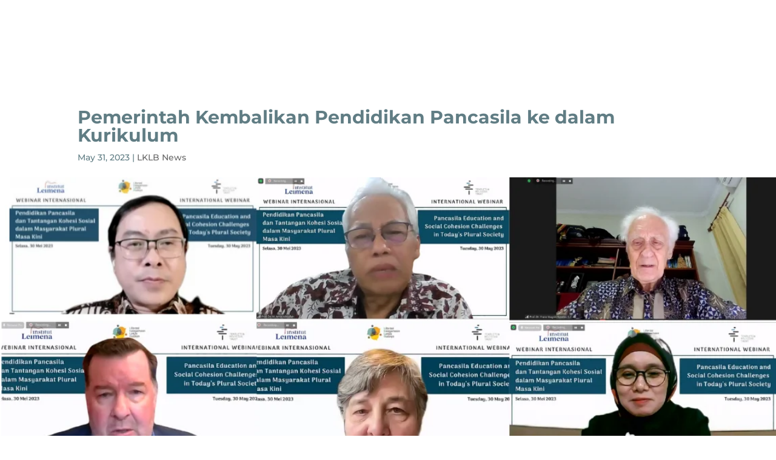

--- FILE ---
content_type: text/css
request_url: https://lklb.org/wp-content/plugins/divi-blog-pro/assets//css/frontend.css?id=bb1954fa52b0c4199b8fb536763abbdd&ver=2.0.0
body_size: 3382
content:
.dbp-author-list.type-grid ul{display:flex;flex-wrap:wrap}.dbp-author-list ul{list-style:none!important}.dbp-author-list .dbp-author-list-figure{display:flex}.dbp-author-list .dbp-author-list-figure img{border-style:solid;height:100%;-o-object-fit:cover;object-fit:cover;width:100%}.dbp-author-list .dbp-author-list-child-inner{border-style:solid;height:100%}.dbp-author-list-top-info{word-break:break-word}.dbp-author-list-top{align-items:center;display:flex}.dbp-author-list .dbp-separetor{margin:0 5px}.dbp-author-list .dbp-author-list-title{margin-bottom:0;padding-bottom:0}.dbp-author-list-title{font-size:20px}.dbp-author-list-excerpt{font-size:14px}.dbp-author-list-icon{display:flex;position:relative;top:5px}.dbp-author-list .dbp-author-list-name{margin-bottom:0;padding-bottom:0}
.dbp-carousel[dir=ltr]{direction:ltr!important}.dbp-carousel[dir=rtl]{direction:rtl!important}.dbp-post-card .dbp-post-author{display:flex}.dbp-post-card .dbp-blog-meta>div:first-child{margin-right:15px}.dir-rtl .dbp-post-card .dbp-blog-meta>div:first-child,[dir=rtl] .dbp-post-card .dbp-blog-meta>div:first-child{margin-left:15px;margin-right:0}.dbp-post-card{border-style:solid;border-width:0}.dbp-post-categories{color:#fff}.dbp-post-categories a{color:inherit}.dbp-post-thumb{margin-bottom:0;overflow:hidden;position:relative}.dbp-post-thumb img{transition:all .3s ease-in-out;width:100%}.dbp-blog-content{border:1px solid #efefef;position:relative;z-index:1}.dbp-post-btn{display:inline-block}.dbp-post-date{white-space:nowrap}.dbp-blog-meta{align-items:center;display:flex}.dbp-blog-meta img,.dbp-blog-meta svg{vertical-align:middle}.dbp-masonry-categories a{color:inherit}.dbp-masonry-categories{border-radius:3px;color:#fff;padding:3px 10px;position:absolute}.dbp-blog-carousel .dbp-post-title{line-height:1.45}.dbp-post-card-1{display:flex;position:relative}.dbp-post-card-1 .dbp-blog-content{flex:1 1}.dbp-post-card-2{position:relative}.equal-height-on .dbp-blog-content,.equal-height-on .dbp-post-card-2{display:flex;flex-direction:column}.equal-height-on .dbp-post-card-2{height:100%}.equal-height-on .dbp-post-card-2 .dbp-blog-content{flex:1 1}.equal-height-on .dbp-post-card-1 .dbp-flex-base:last-child{margin-top:auto}.equal-height-on .dbp-post-card-1{height:100%}.dbp-carousel.equal-height-on .slick-track{display:flex!important}.dbp-carousel.equal-height-on .slick-track .slick-slide{height:auto!important}.dbp-carousel.equal-height-on .slick-track .brbl_et_pb_module,.dbp-carousel.equal-height-on .slick-track .dbp-module,.dbp-carousel.equal-height-on .slick-track .dbp-module-inner,.dbp-carousel.equal-height-on .slick-track .et_pb_module,.dbp-carousel.equal-height-on .slick-track .et_pb_module_inner,.dbp-carousel.equal-height-on .slick-track .slick-slide>div{height:100%;width:100%!important}div.dbp-carousel.equal-height-on .dbp-blog-item,div.dbp-carousel.equal-height-on .dbp-post-card{height:100%}.dbp-carousel *{vertical-align:middle!important}.dbp-carousel figure{margin:0}.dbp-carousel .slick-arrow:after,.dbp-carousel .slick-arrow:before{color:inherit!important}.dbp-carousel .slick-arrow{z-index:999}.dbp-carousel .slick-dots{padding:0!important}.dbp-carousel .slick-arrow:before{font-family:ETmodules!important;line-height:1.35;vertical-align:middle}.dbp-carousel .slick-arrow.slick-disabled:before,.dbp-carousel .slick-dots li button:before{opacity:1!important}.dbp-carousel .slick-arrow.slick-disabled{cursor:not-allowed!important}.dbp-carousel .slick-dots li button:before{display:none}.dbp-carousel .slick-dots li button{padding:0!important;transition:all .2s ease}.dbp-carousel .slick-dots li{height:auto!important;padding:0!important;width:auto!important}.dbp-carousel .et_pb_button{display:inline-block}.dbp-centered--highlighted .slick-slide.slick-center{transform:scale(1)}.dbp-centered--highlighted .slick-slide{transform:scale(.8)}.dbp-carousel-frontend .slick-arrow:before{content:attr(data-icon)!important}.dbp-overlay{height:100%;left:0;pointer-events:none;position:absolute;top:0;transition:all .1s;width:100%;z-index:9}.dbp-overlay:after{align-items:center;bottom:0;content:attr(data-icon);display:flex;font-family:ETmodules;height:60px;justify-content:center;left:0;margin:auto;position:absolute;right:0;top:0;transition:all .2s;width:60px;z-index:999}.dbp-carousel.dir-rtl .dbp-blog-item,.dbp-carousel.dir-rtl .slick-dots{direction:rtl}
.dbp-post-card .dbp-post-author{align-items:center;display:flex}.dbp-post-card .dbp-blog-meta>div:first-child{margin-right:15px}.dbp-post-card{border-style:solid;border-width:0;position:relative}.dbp-post-thumb{border:0 solid;overflow:hidden;position:relative}.dbp-post-thumb img{transition:all .3s ease-in-out;vertical-align:middle;width:100%}.dbp-blog-content{border-style:solid;position:relative;z-index:99}.dbp-post-btn{display:inline-block}.dbp-post-date{white-space:nowrap}.dbp-blog-meta{align-items:center;display:flex}.dbp-author-avatar{background:#fff;border-radius:50%;height:60px;left:30px;overflow:hidden;padding:8px;position:absolute;transform:translateY(-50%);width:60px;z-index:999}.dbp-author-avatar img{border-radius:100px}.dbp-post-categories{display:inline-block;z-index:999}.dbp-pagination{position:relative;text-align:center;width:100%}.dbp-pagination *{vertical-align:middle}.dbp-pagination .page-numbers,.dbp-pagination a{border-radius:5px;border-style:solid;display:inline-block;font-size:1em;font-weight:600;margin:0 0 10px;padding:6px 15px;text-align:center;text-transform:capitalize;transition:all .4s ease-in-out}.dbp-pagination .page-numbers.current{background:#6256fb;color:#fff}.dbp-load-more-button{border-style:solid;cursor:pointer}.dbp-pagination .pagination{display:none}.dbp-ajax-pagi .dbp-pagination .page-numbers.current{cursor:default!important}.dbp-ajax-pagi .dbp-pagination .page-numbers:not(.current){cursor:pointer!important}.dbp-post-grid.dbp-ajax-loading{opacity:.4!important;pointer-events:none!important}.dbp-post-card-1{display:flex}.dbp-post-card-1,.dbp-post-card-2,.dbp-post-card-3{position:relative}.dbp-post-card-3{height:100%}.dbp-post-card-3 .dbp-blog-content{position:absolute;width:100%;z-index:99}.equal-height-on .dbp-blog-content,.equal-height-on .dbp-post-card-2{display:flex;flex-direction:column}.equal-height-on .dbp-post-card-2{height:100%}.equal-height-on .dbp-post-card-2 .dbp-blog-content{flex:1 1}.equal-height-on .dbp-flex-base:last-child{margin-top:auto}.equal-height-on .dbp-post-card-1,.equal-height-on .dbp-post-card-4{height:100%}.equal-height-on .dbp-post-card-4{display:flex;flex-direction:column}.equal-height-on .dbp-post-card-4 .dbp-blog-meta{margin-top:auto}.equal-height-on .dbp-post-card-4 .dbp-blog-content{flex:1 1}
.dbp-post-list.type-grid ul{display:flex;flex-wrap:wrap}.dbp-post-list ul{list-style:none!important}.dbp-post-list .dbp-post-list-thum{border-style:solid;display:inline-block}.dbp-post-list .dbp-post-list-child-inner{border-style:solid;display:flex;height:100%}.dbp-post-list .dbp-post-list-meta{display:flex;font-size:14px}.dbp-post-list .dbp-separator{margin:0 5px}.dbp-post-list .dbp-post-list-title{margin-bottom:0;padding-bottom:0}.dbp-post-list-title{font-size:20px}.dbp-post-list-excerpt{font-size:14px}.dbp-post-list-icon{display:flex;position:relative;top:5px}.dbp-et-font-icon{font-feature-settings:normal;-webkit-font-smoothing:antialiased;box-sizing:border-box;display:inline-block;font-family:ETmodules;font-style:normal;font-variant:normal;font-weight:400;line-height:1;text-transform:none}.dbp-post-list-thumb img{height:100%;-o-object-fit:cover;object-fit:cover;width:100%}.dbp-empty-thumb{background-color:#ddd}.dbp-post-list-thumb{border:0 solid}.loader-ellips{display:none;font-size:20px;height:1em;margin:10px auto;position:relative;width:4em}.loader-ellips__dot{animation-duration:.5s;animation-iteration-count:infinite;animation-timing-function:ease;background:#555;border-radius:.5em;display:block;height:1em;position:absolute;width:1em}.loader-ellips__dot:first-child,.loader-ellips__dot:nth-child(2){left:0}.loader-ellips__dot:nth-child(3){left:1.5em}.loader-ellips__dot:nth-child(4){left:3em}@keyframes reveal{0%{transform:scale(.001)}to{transform:scale(1)}}@keyframes slide{to{transform:translateX(1.5em)}}.loader-ellips__dot:first-child{animation-name:reveal}.loader-ellips__dot:nth-child(2),.loader-ellips__dot:nth-child(3){animation-name:slide}.loader-ellips__dot:nth-child(4){animation-direction:reverse;animation-name:reveal}.dbp-load-more-wrap{align-items:center;display:flex;justify-content:center;text-align:center}.dbp-load-more-button{cursor:pointer}
.dbp-masonry-card{border:1px solid #efefef}.dbp-masonry-card .dbp-post-thumb{overflow:hidden}.dbp-masonry-categories{z-index:999}.dbp-masonry-card .dbp-post-thumb img{transition:.3s ease-in-out;vertical-align:middle}.dbp-post-masonry .dbp-post-title{padding-bottom:0}.dbp-post-masonry .dbp-post-author{display:flex}.dbp-post-masonry .dbp-blog-meta>div:first-child{margin-right:15px}.dbp-post-thumb{position:relative}.dbp-post-masonry .dbp-post-thumb img{width:100%}.dbp-masonry-content{border-style:solid;position:relative;z-index:1}.dbp-post-btn{display:inline-block}.dbp-post-date{white-space:nowrap}.dbp-blog-meta{display:flex}.dbp-blog-items{height:100%}.dbp-post-masonry-1{position:relative}.dbp-post-masonry .dbp-post-masonry-2{height:auto;position:relative}.dbp-post-masonry-2 .dbp-masonry-content{left:0;position:absolute;width:100%;z-index:99}.loader-ellips{font-size:20px;height:1em;margin:10px auto;position:relative;width:4em}.loader-ellips__dot{animation-duration:.5s;animation-iteration-count:infinite;animation-timing-function:ease;background:#555;border-radius:.5em;display:block;height:1em;position:absolute;width:1em}.loader-ellips__dot:first-child,.loader-ellips__dot:nth-child(2){left:0}.loader-ellips__dot:nth-child(3){left:1.5em}.loader-ellips__dot:nth-child(4){left:3em}@keyframes reveal{0%{transform:scale(.001)}to{transform:scale(1)}}@keyframes slide{to{transform:translateX(1.5em)}}.loader-ellips__dot:first-child{animation-name:reveal}.loader-ellips__dot:nth-child(2),.loader-ellips__dot:nth-child(3){animation-name:slide}.loader-ellips__dot:nth-child(4){animation-direction:reverse;animation-name:reveal}.dbp-load-more-wrap{align-items:center;display:flex;justify-content:center;text-align:center}.dbp-load-more-button{border-style:solid;cursor:pointer}
.dbp-post-ticker{align-items:center;display:flex;position:relative}.dbp-post-ticker-title{border-style:solid;color:#fff;font-size:16px}.dbp-post-ticker .dbp-post-wrap{list-style:none!important;margin-bottom:0!important;padding:0!important}.dbp-post-ticker .dbp-post-wrap,.dbp-post-ticker .dbp-post-wrap li{display:inline-block;white-space:nowrap}.dbp-post-ticker-container{flex:1 1;min-height:5px;overflow:hidden}@keyframes post-move{0%{transform:translateX(var(--width))}to{transform:translateX(-101%)}}
.dbp-poststicker{display:flex;overflow:hidden}.dbp-poststicker-date,.dbp-poststicker-title{align-items:center;border-style:solid;color:#fff;display:flex;justify-content:center;white-space:nowrap}.dbp-poststicker-title{position:relative}.dbp-poststicker-title.design_2,.dbp-poststicker-title.design_3{margin-right:30px}.dbp-poststicker-title.design_2 svg,.dbp-poststicker-title.design_3 svg{left:100%;position:absolute;top:0;z-index:2}.dbp-poststicker-title.design_4 svg{height:37%;left:100%;position:absolute;top:50%;transform:translateY(-50%);z-index:2}.dbp-poststicker-box{align-items:center;display:flex;flex:1 1;overflow:hidden}.dbp-poststicker-wrap{align-self:center;height:40px;overflow:hidden;position:relative;width:100%}.dbp-poststicker-wrap ul{font-size:16px;height:40px;left:0;list-style:none;margin:0;padding:0;position:absolute;top:0;width:100%}.dbp-poststicker-wrap ul li{display:none;height:40px;line-height:40px;position:absolute;width:100%}.dbp-poststicker-wrap ul li a{display:block;font-weight:400;overflow:hidden;text-decoration:none;text-overflow:ellipsis;white-space:nowrap}.dbp-poststicker-wrap ul li a::-moz-selection{background:transparent}.dbp-poststicker-wrap ul li a::selection{background:transparent}.dbp-poststicker-nav{align-self:center;display:flex}.dbp-poststicker-nav span:before{color:inherit;content:attr(data-icon)!important;font-family:ETmodules!important;font-size:inherit;line-height:1.35;vertical-align:middle}.dbp-poststicker-nav span{align-items:center;border-style:solid;cursor:pointer;display:flex;justify-content:center}
.dbp-post-tiles{display:grid;display:-ms-grid;grid-auto-flow:dense}.dbp-post-tile{border-style:solid}.dbp-post-tile .dbp-post-tile-title{margin-bottom:0;padding-bottom:0}.dbp-post-tile-figure.dbp-empty{background-color:#ddd}.dbp-post-tiles.tile-1,.dbp-post-tiles.tile-2{-ms-grid-columns:1fr 1fr 1fr 1fr 1fr 1fr;-ms-grid-rows:var(--dbp-grid-size) var(--dbp-grid-size);grid-template-columns:repeat(4,1fr);grid-template-rows:var(--dbp-grid-size) var(--dbp-grid-size)}.dbp-post-tiles.tile-1 .dbp-post-tile:nth-child(2),.dbp-post-tiles.tile-2 .dbp-post-tile:first-child{grid-column:span 2;grid-row:span 2}.dbp-post-tiles.tile-3{-ms-grid-columns:1fr 1fr 1fr 1fr 1fr 1fr;-ms-grid-rows:var(--dbp-grid-size) calc(var(--dbp-grid-size)*1.65);grid-template-columns:repeat(6,1fr);grid-template-rows:var(--dbp-grid-size) calc(var(--dbp-grid-size)*1.65)}.dbp-post-tiles.tile-3 .dbp-post-tile:first-child{grid-column-end:3;grid-column-start:1}.dbp-post-tiles.tile-3 .dbp-post-tile:nth-child(2){grid-column-end:5;grid-column-start:3}.dbp-post-tiles.tile-3 .dbp-post-tile:nth-child(3){grid-column-end:7;grid-column-start:5}.dbp-post-tiles.tile-3 .dbp-post-tile:nth-child(4){grid-column-end:4;grid-column-start:1}.dbp-post-tiles.tile-3 .dbp-post-tile:nth-child(5){grid-column-end:7;grid-column-start:4}.dbp-post-tiles.tile-4{-ms-grid-columns:1fr 1fr 1fr 1fr 1fr 1fr;-ms-grid-rows:calc(var(--dbp-grid-size)*1.65) var(--dbp-grid-size);grid-template-columns:repeat(6,1fr);grid-template-rows:calc(var(--dbp-grid-size)*1.65) var(--dbp-grid-size)}.dbp-post-tiles.tile-4 .dbp-post-tile:nth-child(3){grid-column-end:3;grid-column-start:1}.dbp-post-tiles.tile-4 .dbp-post-tile:nth-child(4){grid-column-end:5;grid-column-start:3}.dbp-post-tiles.tile-4 .dbp-post-tile:nth-child(5){grid-column-end:7;grid-column-start:5}.dbp-post-tiles.tile-4 .dbp-post-tile:first-child{grid-column-end:4;grid-column-start:1}.dbp-post-tiles.tile-4 .dbp-post-tile:nth-child(2){grid-column-end:7;grid-column-start:4}.dbp-post-tiles.tile-5{-ms-grid-columns:1fr 1fr 1fr;-ms-grid-rows:var(--dbp-grid-size) var(--dbp-grid-size);grid-template-columns:repeat(3,1fr);grid-template-rows:var(--dbp-grid-size) var(--dbp-grid-size)}.dbp-post-tiles.tile-5 .dbp-post-tile:nth-child(2){grid-row:span 2}.dbp-post-tiles.tile-6{-ms-grid-columns:1fr 1fr;-ms-grid-rows:var(--dbp-grid-size) var(--dbp-grid-size);grid-template-columns:repeat(2,1fr);grid-template-rows:var(--dbp-grid-size) var(--dbp-grid-size)}.dbp-post-tiles.tile-7{-ms-grid-columns:1fr 1fr 1fr 1fr;-ms-grid-rows:var(--dbp-grid-size);grid-template-columns:repeat(4,1fr);grid-template-rows:var(--dbp-grid-size)}.dbp-post-tiles.tile-8{-ms-grid-columns:1fr 1fr 1fr 1fr;-ms-grid-rows:var(--dbp-grid-size);grid-template-columns:repeat(4,1fr);grid-template-rows:var(--dbp-grid-size) var(--dbp-grid-size)}.dbp-post-tiles.tile-8 .dbp-post-tile:first-child{grid-column:span 2;grid-row:span 2}.dbp-post-tiles.tile-8 .dbp-post-tile:nth-child(2){grid-column:span 2}.dbp-post-tiles.tile-9{-ms-grid-columns:1fr 1fr 1fr 1fr;-ms-grid-rows:var(--dbp-grid-size) var(--dbp-grid-size);grid-template-columns:repeat(4,1fr);grid-template-rows:var(--dbp-grid-size) var(--dbp-grid-size)}.dbp-post-tiles.tile-9 .dbp-post-tile:first-child{grid-column:span 2;grid-row:span 2}.dbp-post-tiles.tile-9 .dbp-post-tile:nth-child(4){grid-column:span 2}.dbp-post-tiles.tile-10{-ms-grid-columns:1fr 1fr 1fr 1fr;-ms-grid-rows:var(--dbp-grid-size) var(--dbp-grid-size);grid-template-columns:repeat(4,1fr);grid-template-rows:var(--dbp-grid-size) var(--dbp-grid-size)}.dbp-post-tiles.tile-10 .dbp-post-tile:first-child{grid-column:span 2;grid-row:span 2}.dbp-post-tiles.tile-10 .dbp-post-tile:nth-child(2){grid-row:span 2}.dbp-post-tiles.tile-11{-ms-grid-columns:1fr 1fr 1fr 1fr;-ms-grid-rows:var(--dbp-grid-size) var(--dbp-grid-size);grid-template-columns:repeat(4,1fr);grid-template-rows:var(--dbp-grid-size) var(--dbp-grid-size)}.dbp-post-tiles.tile-11 .dbp-post-tile:first-child{grid-column:span 2;grid-row:span 2}.dbp-post-tiles.tile-11 .dbp-post-tile:nth-child(3){grid-row:span 2}.dbp-post-tiles.tile-12{-ms-grid-columns:1fr 1fr 1fr 1fr;-ms-grid-rows:var(--dbp-grid-size) var(--dbp-grid-size);grid-template-columns:repeat(4,1fr);grid-template-rows:var(--dbp-grid-size) var(--dbp-grid-size)}.dbp-post-tiles.tile-12 .dbp-post-tile:first-child{grid-column:span 2;grid-row:span 2}.dbp-post-tiles.tile-12 .dbp-post-tile:nth-child(2),.dbp-post-tiles.tile-12 .dbp-post-tile:nth-child(3){grid-column:span 2}.dbp-post-tile .dbp-post-tile-title a{font-size:100%}.dbp-post-tile-inner{height:100%;position:relative}.dbp-post-tile-figure{height:100%;width:100%}.dbp-post-tile-figure img{background:#ddd;height:100%;-o-object-fit:cover;object-fit:cover;width:100%}.dbp-post-tile-figure:before{pointer-events:none!important}.dbp-post-tile{overflow:hidden!important;position:relative}.dbp-post-tile-content{left:0;padding:10px;position:absolute;width:100%;z-index:999}.dbp-post-tiles-thumb{height:100%;left:0;-o-object-fit:cover;object-fit:cover;position:absolute;top:0;width:100%}.dbp-post-tiles-tag{border-style:solid}.dbp-post-tiles-tag.pos-abs{position:absolute;right:20px;top:20px;z-index:999}.dbp-post-tile-author,.dbp-post-tile-meta{align-items:center;display:flex;flex-wrap:wrap}.dbp-post-tile-excerpt,.dbp-post-tile-meta,.dbp-post-tile-meta a,.dbp-post-tile-title,.dbp-post-tile-title a{color:#fff}.dbp-post-tile-author svg{fill:#fff;margin-right:5px;width:14px}.dbp-post-tile-meta *{vertical-align:middle}.dbp-post-tile-author{font-size:14px}.dbp-post-tile-figure{transition:.3s}.dbp-post-tile-categories{position:absolute;z-index:9}.dbp-post-tile-categories a{color:#fff}@media (max-width:767px){.dbp-post-tiles.tile-1,.dbp-post-tiles.tile-2,.dbp-post-tiles.tile-3,.dbp-post-tiles.tile-4,.dbp-post-tiles.tile-5{-ms-grid-columns:1fr;-ms-grid-rows:repeat(5,var(--dbp-grid-size));grid-template-columns:1fr;grid-template-rows:repeat(5,var(--dbp-grid-size))}.dbp-post-tiles.tile-1 .dbp-post-tile:nth-child(2),.dbp-post-tiles.tile-10 .dbp-post-tile:first-child,.dbp-post-tiles.tile-10 .dbp-post-tile:nth-child(2),.dbp-post-tiles.tile-11 .dbp-post-tile:first-child,.dbp-post-tiles.tile-11 .dbp-post-tile:nth-child(3),.dbp-post-tiles.tile-12 .dbp-post-tile,.dbp-post-tiles.tile-2 .dbp-post-tile:first-child,.dbp-post-tiles.tile-5 .dbp-post-tile:nth-child(2),.dbp-post-tiles.tile-8 .dbp-post-tile:first-child,.dbp-post-tiles.tile-9 .dbp-post-tile:first-child,.dbp-post-tiles.tile-9 .dbp-post-tile:nth-child(4){grid-column:inherit!important;grid-row:inherit!important}.dbp-post-tiles.tile-3 .dbp-post-tile,.dbp-post-tiles.tile-4 .dbp-post-tile,.dbp-post-tiles.tile-8 .dbp-post-tile{grid-column-end:auto!important;grid-column-start:auto!important}.dbp-post-tiles.tile-10,.dbp-post-tiles.tile-11,.dbp-post-tiles.tile-6,.dbp-post-tiles.tile-7,.dbp-post-tiles.tile-8,.dbp-post-tiles.tile-9{-ms-grid-columns:1fr;-ms-grid-rows:repeat(4,var(--dbp-grid-size));grid-template-columns:1fr;grid-template-rows:repeat(4,var(--dbp-grid-size))}.dbp-post-tiles.tile-12{-ms-grid-columns:1fr;-ms-grid-rows:repeat(3,var(--dbp-grid-size));grid-template-columns:1fr;grid-template-rows:repeat(3,var(--dbp-grid-size))}}@media (min-width:768px) and (max-width:991px){.dbp-post-tiles.tile-1,.dbp-post-tiles.tile-2{-ms-grid-columns:1fr 1fr;-ms-grid-rows:repeat(3,var(--dbp-grid-size));grid-template-columns:repeat(2,1fr);grid-template-rows:repeat(3,var(--dbp-grid-size))}.dbp-post-tiles.tile-1 .dbp-post-tile:nth-child(2),.dbp-post-tiles.tile-2 .dbp-post-tile:first-child{grid-row:inherit}.dbp-post-tiles.tile-7{-ms-grid-columns:1fr 1fr;-ms-grid-rows:repeat(2,var(--dbp-grid-size));grid-template-columns:1fr 1fr;grid-template-rows:repeat(2,var(--dbp-grid-size))}.dbp-post-tiles.tile-10,.dbp-post-tiles.tile-11{-ms-grid-columns:1fr 1fr;-ms-grid-rows:repeat(4,var(--dbp-grid-size));grid-template-columns:1fr 1fr;grid-template-rows:repeat(4,var(--dbp-grid-size))}}
.dbp-smart-post-item,.dbp-smart-post-wrapper{border-style:solid}.dbp-smart-post .dbp-post-title{margin-bottom:0;padding-bottom:0}.dbp-featured.box .dbp-smart-post-content *{color:#fff}.dbp-smart-post-topbar{align-items:center;display:flex;justify-content:space-between;overflow:visible!important}.dbp-smart-post-title h3{color:#fff;font-size:16px;margin:0;padding:0}.dbp-smart-post-filter{align-items:center;display:flex;flex:1 1;justify-content:flex-end}.flexMenu-viewMore>a{background-color:transparent!important}.dbp-smart-post-filter-menu ul.flexMenu-popup{background:#fff;box-shadow:0 0 15px 0 rgba(31,28,38,.1);left:0;padding:20px!important;text-align:left;top:40px;z-index:999999}.flexMenu-popup li{display:block!important;margin:0 0 5px!important}.flexMenu-popup li:last-child{margin-bottom:0!important}.flexMenu-popup a{display:block;font-size:15px;font-weight:400;line-height:28px;padding:0 30px;white-space:nowrap}.box .dbp-smart-post-item-inner,.box .dbp-smart-post-thumb,.dbp-default .dbp-smart-post-item-inner{height:100%}.box.dbp-featured .dbp-smart-post-thumb:before{background-image:linear-gradient(0deg,#171616,rgba(41,52,78,0) 50%);content:"";height:100%;left:0;position:absolute;top:0;width:100%;z-index:99}.box .dbp-smart-post-thumb.empty-thumb{background-color:#efefef;height:300px!important}.dbp-smart-post-thumb{overflow:hidden;position:relative}.box .dbp-smart-post-thumb img{height:100%;-o-object-fit:cover;object-fit:cover;width:100%}.dbp-smart-post-filter-menu ul{list-style:none;margin:0!important;padding:0!important;position:relative}.dbp-smart-post-filter-menu ul li{display:inline-block}.dbp-smart-post-filter-nav div{align-items:center;border-style:solid;cursor:pointer;display:flex;justify-content:center}@keyframes ajaxLoad{0%{opacity:0;transform:translateY(20px)}to{opacity:1;transform:translateY(0)}}.dbp-smart-post-item{animation:ajaxLoad .4s forwards}.dbp-smart-post-filter-nav{display:flex;margin-left:12px}.dbp-smart-post-thumb img{width:100%}.dbp-smart-post-wrapper{position:relative;width:100%}.dbp-smart-post-item-inner{position:relative}.dbp-smart-post-item.dbp-default .dbp-smart-post-thumb img{-o-object-fit:cover;object-fit:cover;width:100%}.dbp-smart-post-meta{display:flex}.dbp-default .dbp-smart-post-content{flex:1 1}.dbp-smart-post-meta div{align-items:center;display:flex}.dbp-smart-post-item.dbp-featured.box .dbp-smart-post-content{bottom:0;left:0;position:absolute;width:100%;z-index:999}.dbp-smart-post-topbar{border-bottom-width:2px;border-style:solid}.dbp-smart-post-filter-nav div:before{font-family:ETmodules!important;font-size:inherit;line-height:1.35;vertical-align:middle}.dbp-smart-post-filter-nav .dbp-nav-prev:before{content:"4"}.dbp-smart-post-filter-nav .dbp-nav-next:before{content:"5"}.dbp-smart-post-filter-nav [disabled]{cursor:default!important}.dbp-smart-post .ajax-loader{align-items:center;display:flex;height:100%;justify-content:center;left:0;position:absolute;top:0;width:100%;z-index:999}@media (max-width:1200px){.dbp-smart-post-wrapper.has-featured{flex-wrap:wrap}.dbp-smart-post .dbp-smart-post-item.dbp-featured{flex:0 0 100%!important;margin-bottom:30px;margin-right:0!important}}



--- FILE ---
content_type: text/css
request_url: https://lklb.org/wp-content/et-cache/10897/et-core-unified-10897.min.css?ver=1767777054
body_size: 632
content:
.ds-carousel-section{width:100%;overflow:hidden}.ds-carousel-row{overflow:hidden;width:1000vw;max-width:1000vw}@media all and (max-width:1024px){.ds-carousel-section .ds-carousel-row{max-width:1000vw!important}}@media all and (max-width:479px){.ds-carousel-section .ds-carousel-row{max-width:1000vw!important}}#ds-arrow-left,#ds-arrow-right{color:#faa61a;background:#ffffff;font-family:'ETModules';font-size:30px;padding:5px 30px;border-style:double;border-color:#faa61a;border-radius:20px;cursor:pointer;-webkit-box-shadow:2px 2px 2px 0 rgba(0,0,0,0.3);box-shadow:2px 2px 2px 0 rgba(0,0,0,0.3);-webkit-transition:all 0.3s;transition:all 0.3s}#ds-arrow-left{float:right;margin-right:5px}#ds-arrow-right{float:left;margin-left:5px}#ds-arrow-left:hover,#ds-arrow-right:hover{-webkit-box-shadow:3px 3px 6px 1px rgba(0,0,0,0.2);box-shadow:3px 3px 6px 1px rgba(0,0,0,0.2)}#ds-arrow-left:active,#ds-arrow-right:active{-webkit-box-shadow:2px 2px 5px 0 rgba(0,0,0,0.2) inset;box-shadow:2px 2px 5px 0 rgba(0,0,0,0.2) inset}.ds-carousel-module .column{float:left;width:100%!important;margin-right:0!important}.ds-carousel-module{width:20vw;padding:0 30px;float:left;position:relative;margin-bottom:0!important}@media all and (max-width:1024px){.ds-carousel-module{width:33.33vw}#ds-arrow-row .et_pb_column{width:50%!important}}@media all and (max-width:479px){.ds-carousel-module{width:100vw}}.person_module_5 .et_pb_team_member_description{position:absolute;left:-0%;top:0px;height:100%;width:100%;padding:25px;margin-top:0.5px;margin-bottom:0px;background-color:#58595b;opacity:0;-webkit-transition:all .3s ease-in-out!important;-moz-transition:all 0.3s ease-in-out!important;-ms-transition:all 0.3s ease-in-out!important;-o-transition:all 0.3s ease-in-out!important;transition:all 0.3s ease-in-out!important}.person_module_5:hover .et_pb_team_member_description{opacity:1}.person_module_5 .et_pb_team_member_image{margin-bottom:0px}@media (max-width:980px){.person_module_5 .et_pb_team_member_image{max-width:100%}}@media (min-width:768px) and (max-width:980px){.person_module_5 .et_pb_team_member_image{width:100%}}@media all and (max-width:1024px){.person_module_5{width:33.33vw}#ds-arrow-row .et_pb_column{width:50%!important}}@media all and (max-width:479px){.person_module_5{width:100vw}}#person-style-4 .et_pb_team_member{position:relative!important;margin-bottom:120px}#person-style-4 .et_pb_team_member .et_pb_team_member_image,#person-style-4 .et_pb_team_member .et_pb_team_member_image img{width:100%!important;max-width:100%!important}#person-style-4 .et_pb_team_member img{width:100%}#person-style-4 .et_pb_team_member .et_pb_team_member_image{margin:0}#person-style-4 .et_pb_team_member .et_pb_team_member_description{background-color:#fff;padding:20px 20px 20px;box-shadow:10px 17px 38px 0rgba(0,0,0,0.1);bottom:-90px;width:100%;margin:0 auto;position:absolute;left:0;right:0}#person-style-4 .et_pb_team_member .team-desc{position:relative;transform:scaleY(0);opacity:0;visibility:hidden;transition:all 0.5s;max-height:0}#person-style-4 .et_pb_team_member:hover .et_pb_team_member_description .team-desc{max-height:400px;transform:scaleY(1);opacity:1;margin-top:10px;padding:20px 0 20px;visibility:visible}#person-style-4 .et_pb_team_member .team-desc::before{content:'';position:absolute;z-index:1;background:#FFCB05;top:0;left:40%;width:50px;height:2px;right:0}.header-container,.body-container,.footer-container{max-width:1080px;margin:0 auto}